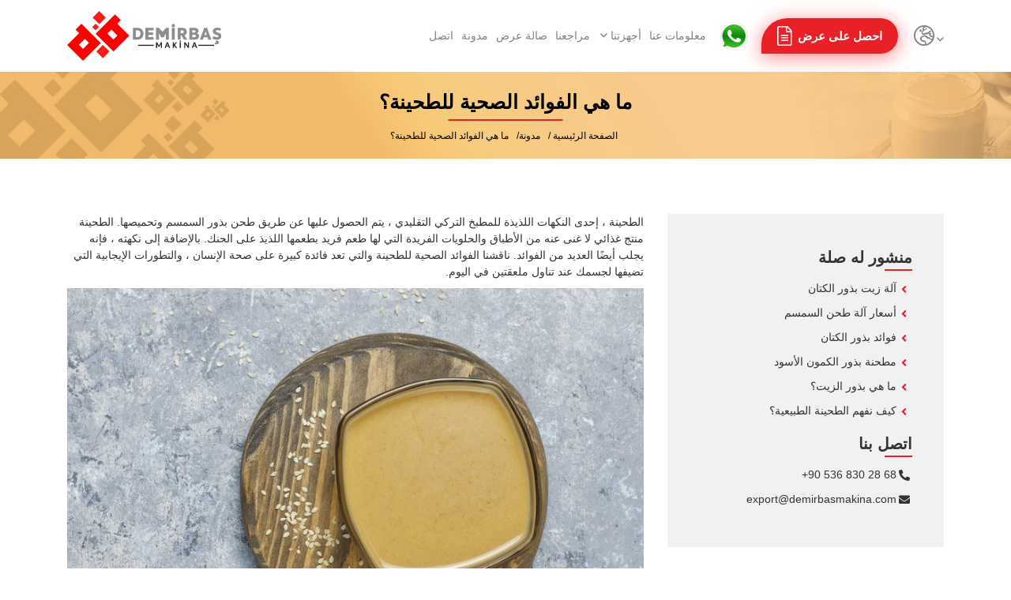

--- FILE ---
content_type: text/html; charset=UTF-8
request_url: https://www.tahinimachine.com/what-is-the-health-benefits-of-tahini
body_size: 6582
content:
<!DOCTYPE html> <html lang="ar"> <head> <meta charset="utf-8"> <title>ما هي الفوائد الصحية للطحينة؟</title> <meta http-equiv="X-UA-Compatible" content="IE=edge,chrome=1"> <meta name="viewport" content="width=device-width, initial-scale=1"> <meta name="content-language" content="ar"/> <link rel="icon" href="https://www.tahinimachine.com/yuklemeler/imaj/favicon_1.png" type="image/png"> <meta property="og:title" content="ما هي الفوائد الصحية للطحينة؟"/> <meta name="description" content="إذا كنت تتساءل ما هي الفوائد الصحية للطحينة ، يمكنك معرفة الإجابة الأكثر شمولاً وأوضح من خلال النقر على الفور."> <meta property="og:description" content="إذا كنت تتساءل ما هي الفوائد الصحية للطحينة ، يمكنك معرفة الإجابة الأكثر شمولاً وأوضح من خلال النقر على الفور."/> <link rel="canonical" href="https://www.tahinimachine.com/what-is-the-health-benefits-of-tahini" /> <meta property="og:image" content="https://www.tahinimachine.com/yuklemeler/blog-gorselleri/tahinin-sagliga-faydalari-nelerdir.jpg"/> <link rel="stylesheet" href="https://www.tahinimachine.com/front/assets/css/all.min.css?v=27"> <link rel="stylesheet" href="https://www.tahinimachine.com/front/assets/css/custom.css?v=47"> <!-- Meta Pixel Code --> <script> !function(f,b,e,v,n,t,s)
{if(f.fbq)return;n=f.fbq=function(){n.callMethod?
n.callMethod.apply(n,arguments):n.queue.push(arguments)};
if(!f._fbq)f._fbq=n;n.push=n;n.loaded=!0;n.version='2.0';
n.queue=[];t=b.createElement(e);t.async=!0;
t.src=v;s=b.getElementsByTagName(e)[0];
s.parentNode.insertBefore(t,s)}(window, document,'script',
'https://connect.facebook.net/en_US/fbevents.js');
fbq('init', '490706315879382');
fbq('track', 'PageView'); </script> <noscript><img height="1" width="1" style="display:none"
src="https://www.facebook.com/tr?id=490706315879382&ev=PageView&noscript=1"
/></noscript> <!-- End Meta Pixel Code --> <!-- End Meta Pixel Code --><meta name="facebook-domain-verification" content="ed7w9qgnu78t0a0x4psmeeilpvndhx" /> <!-- Google Tag Manager --> <script>(function(w,d,s,l,i){w[l]=w[l]||[];w[l].push({'gtm.start':
new Date().getTime(),event:'gtm.js'});var f=d.getElementsByTagName(s)[0],
j=d.createElement(s),dl=l!='dataLayer'?'&l='+l:'';j.async=true;j.src=
'https://www.googletagmanager.com/gtm.js?id='+i+dl;f.parentNode.insertBefore(j,f);
})(window,document,'script','dataLayer','GTM-KDTR5SX');</script> <!-- End Google Tag Manager --> </head> <body> <!-- Google Tag Manager (noscript) --> <noscript><iframe src="https://www.googletagmanager.com/ns.html?id=GTM-KDTR5SX"
height="0" width="0" style="display:none;visibility:hidden"></iframe></noscript> <!-- End Google Tag Manager (noscript) --> <section class="header"> <div class="container"> <div class="row"> <div class="col-md-12 area"> <div class="logo"> <a href="https://www.tahinimachine.com"><img class="img-fluid" src="https://www.tahinimachine.com/yuklemeler/imaj/logo_demirbas-yatay.svg" loading="lazy" alt="Demirbas Machine" /></a> </div> <div class="menu-buttons area"> <div class="main-menu"> <ul class="navigation"> <li class=""> <a href="https://www.tahinimachine.com/about-us"> معلومات عنا </a> </li> <li class="dropdown"> <a href="https://www.tahinimachine.com/our-machines"> أجهزتنا </a> <ul> <li> <a href="https://www.tahinimachine.com/tahini-machine"> <img src="https://www.tahinimachine.com/yuklemeler/menu-makina-gorselleri/best-tahini-machine-1.jpg" title="آلة الطحينة">آلة الطحينة </a> </li> <li> <a href="https://www.tahinimachine.com/peanut-butter-machine"> <img src="https://www.tahinimachine.com/yuklemeler/menu-makina-gorselleri/ezme-makinasi.jpg" title="آلة المكسرات">آلة المكسرات </a> </li> <li> <a href="https://www.tahinimachine.com/peanut-butter-machine-gold"> <img src="https://www.tahinimachine.com/yuklemeler/menu-makina-gorselleri/ezme-makinasi-gold-renk.jpg" title="آلة المكسرات (لون ذهبي)">آلة المكسرات (لون ذهبي) </a> </li> <li> <a href="https://www.tahinimachine.com/coffee-grinder"> <img src="https://www.tahinimachine.com/yuklemeler/menu-makina-gorselleri/_mg_0710-kapak.jpg" title="مطحنة القهوة">مطحنة القهوة </a> </li> <li> <a href="https://www.tahinimachine.com/cold-oil-press-machine"> <img src="https://www.tahinimachine.com/yuklemeler/menu-makina-gorselleri/cold-oil-press-8.jpg" title="آلة ضغط الزيت البارد">آلة ضغط الزيت البارد </a> </li> <li> <a href="https://www.tahinimachine.com/two-gradual-tahini-mill"> <img src="https://www.tahinimachine.com/yuklemeler/menu-makina-gorselleri/2-kademe-tahin-degirmeni.jpg" title="مطحنة الطحينة ذات المرحلتين">مطحنة الطحينة ذات المرحلتين </a> </li> <li> <a href="https://www.tahinimachine.com/small-sesame-roasting-machine"> <img src="https://www.tahinimachine.com/yuklemeler/menu-makina-gorselleri/kucuk-susam-kavurma-makinasi.jpg" title="آلة تحميص السمسم الصغيرة">آلة تحميص السمسم الصغيرة </a> </li> <li> <a href="https://www.tahinimachine.com/sesame-roasting-machine"> <img src="https://www.tahinimachine.com/yuklemeler/menu-makina-gorselleri/susam-kavurma-makinasi.jpg" title="آلة تحميص السمسم">آلة تحميص السمسم </a> </li> </ul> </li> <li class=""> <a href="https://www.tahinimachine.com/our-references"> مراجعنا </a> </li> <li class=""> <a href="https://www.tahinimachine.com/galery"> صالة عرض </a> </li> <li class=""> <a href="https://www.tahinimachine.com/blog"> مدونة </a> </li> <li class=""> <a href="https://www.tahinimachine.com/contact"> اتصل </a> </li> </ul> </div> <div class="whatsapp"> <a href="https://api.whatsapp.com/send?phone=905368302868&amp;text=%D9%85%D8%B1%D8%AD%D8%A8%D8%A7+%D9%87%D9%84+%D9%8A%D9%85%D9%83%D9%86%D9%83+%D9%85%D8%B3%D8%A7%D8%B9%D8%AF%D8%AA%D9%8A%D8%9F" target="_blank"><img class="img-fluid" src="https://www.tahinimachine.com/front/assets/images/whatsapp-logo.png" loading="lazy" alt="WhatsApp" /></a> </div> <div class="header-button"> <a href="https://www.tahinimachine.com/get-offer"><i class="fal fa-file-alt"></i> احصل على عرض</a> </div> <div class="main-menu lang"> <ul class="navigation"> <li class="dropdown"> <a href="javascript:void(0)"><i class="fal fa-globe-europe"></i></a> <ul> <li><a href="https://www.tahinimachine.com" target="_blank"><imgsrc="https://www.tahinimachine.com/front/assets/img/ar.png"alt="عربى"></a></li> <li><a href="https://www.demirbasmakina.com" target="_blank"><img src="https://www.tahinimachine.com/front/assets/img/tr.png"alt="Türkçe"></a></li> <li><a href="https://www.demirbasmachine.com" target="_blank"><img src="https://www.tahinimachine.com/front/assets/img/en.png"alt="English"></a></li> <li><a href="#" target="_blank"><img src="https://www.tahinimachine.com/front/assets/img/ru.png"alt="русский"></a></li> </ul> </li> </ul> </div> </div> </div> </div> </div> </section> <section class="header-mobile"> <div class="container"> <div class="row"> <div class="col-md-12 header-mobile-wrapper"> <div class="header-mobile-logo"> <a href="https://www.tahinimachine.com"><img class="img-fluid" src="https://www.tahinimachine.com/yuklemeler/imaj/logo_demirbas-yatay.svg" loading="lazy"></a> </div> <div class="mobile-header-icons"> <a href="https://api.whatsapp.com/send?phone=905368302868&amp;text=%D9%85%D8%B1%D8%AD%D8%A8%D8%A7+%D9%87%D9%84+%D9%8A%D9%85%D9%83%D9%86%D9%83+%D9%85%D8%B3%D8%A7%D8%B9%D8%AF%D8%AA%D9%8A%D8%9F" target="_blank"> <img class="img-fluid mobile-maps-ikon" src="https://www.tahinimachine.com/front/assets/images/whatsapp-logo.png" loading="lazy" alt="WhatsApp" /> </a> <a href="https://www.google.com/maps/dir//Demirba%C5%9F+Makina,+2.+K%C3%BC%C3%A7%C3%BCk+Sanayi+Sitesi+1137.+Sok.+No:50%2FA,+Afyonkarahisar,+03030+Merkez%2FAfyon/@38.773958,30.5945837,17z/data=!4m8!4m7!1m0!1m5!1m1!1s0x14cf19e1101925ef:0xe6e092280026c71e!2m2!1d30.5967724!2d38.7739538"> <img src="https://www.tahinimachine.com/front/assets/img/googlemaps.jpg" loading="lazy" class="img-fluid mobile-maps-ikon"> </a> </div> <div class="mobile-header-hamburger"> <button type="button" class="hamburger-toggle"> قائمة <i class="far fa-bars"></i> </button> </div> </div> </div> </div> </section> <div class="mobile-nav mobile-show"> <div class="mobile-nav-content"> <div class="mobile-nav-logo"> <div class="mobile-nav-logo-content"> <a href="https://www.tahinimachine.com"><i class="fas fa-home"></i> الصفحة الرئيسية </a> </div> <div class="mobile-nav-logo-content"> <a href="tel:+905368302868"><i class="fas fa-phone-alt"></i> +90 536 830 28 68 </a> </div> </div> <a href="https://api.whatsapp.com/send?phone=905368302868" class="cta-link" target="_blank">ال WhatsApp</a> <ul class="mobile-menu-social"> <li> <a target="_blank" href="https://www.facebook.com/demirbasmachine/" title="Facebook"> <i class="fab fa-facebook-f"></i> </a> </li> <li> <a target="_blank" href="https://www.instagram.com/demirbasmakina_ing/" title="Instagram"> <i class="fab fa-instagram"></i> </a> </li> <li> <a target="_blank" href="https://www.youtube.com/channel/UC3NaFfrfdIjRnEcY7Cif9jw" title="Youtube"> <i class="fab fa-youtube"></i> </a> </li> </ul> <div class="lang"> <ul> <li><a href="https://www.tahinimachine.com" target="_blank"><imgsrc="https://www.tahinimachine.com/front/assets/img/ar.png"alt="عربى"></a></li> <li><a href="https://www.demirbasmakina.com" target="_blank"><img src="https://www.tahinimachine.com/front/assets/img/tr.png"alt="Türkçe"></a></li> <li><a href="https://www.demirbasmachine.com" target="_blank"><img src="https://www.tahinimachine.com/front/assets/img/en.png"alt="English"></a></li> <li><a href="#" target="_blank"><img src="https://www.tahinimachine.com/front/assets/img/ru.png"alt="русский"></a></li> </ul> </div> <div class="mobile-nav-menu"> <ul> <li class=""> <a href="https://www.tahinimachine.com/about-us"> معلومات عنا </a> </li> <li class="sub-menu"> <div class="sub-menu-flex"> <a href="https://www.tahinimachine.com/our-machines"> أجهزتنا </a> <i class="fas fa-angle-down"></i> </div> <ul> <li class=""> <a href="https://www.tahinimachine.com/tahini-machine"> آلة الطحينة </a> </li> <li class=""> <a href="https://www.tahinimachine.com/peanut-butter-machine"> آلة المكسرات </a> </li> <li class=""> <a href="https://www.tahinimachine.com/peanut-butter-machine-gold"> آلة المكسرات (لون ذهبي) </a> </li> <li class=""> <a href="https://www.tahinimachine.com/coffee-grinder"> مطحنة القهوة </a> </li> <li class=""> <a href="https://www.tahinimachine.com/cold-oil-press-machine"> آلة ضغط الزيت البارد </a> </li> <li class=""> <a href="https://www.tahinimachine.com/two-gradual-tahini-mill"> مطحنة الطحينة ذات المرحلتين </a> </li> <li class=""> <a href="https://www.tahinimachine.com/small-sesame-roasting-machine"> آلة تحميص السمسم الصغيرة </a> </li> <li class=""> <a href="https://www.tahinimachine.com/sesame-roasting-machine"> آلة تحميص السمسم </a> </li> </ul> </li> <li class=""> <a href="https://www.tahinimachine.com/our-references"> مراجعنا </a> </li> <li class=""> <a href="https://www.tahinimachine.com/galery"> صالة عرض </a> </li> <li class=""> <a href="https://www.tahinimachine.com/blog"> مدونة </a> </li> <li class=""> <a href="https://www.tahinimachine.com/contact"> اتصل </a> </li> </ul> </div> </div> </div> <div class="mobile-close-menu mobile-show"> <i class="fas fa-times"></i> </div> <script type="application/ld+json"> {"@context": "http://schema.org","@type": "BreadcrumbList","itemListElement": [{"@type": "ListItem","position": 1,"name": "الصفحة الرئيسية","item": "https://www.tahinimachine.com"}, {"@type": "ListItem","position": 2,"name": "مدونة","item": "https://www.tahinimachine.com/blog"}, {"@type": "ListItem","position": 3,"name": "ما هي الفوائد الصحية للطحينة؟","item": "https://www.tahinimachine.com/what-is-the-health-benefits-of-tahini"}]
} </script> <section class="bread1" style="background-image: url(https://www.tahinimachine.com/yuklemeler/imaj/bread-bg.png);"> <div class="container"> <div class="row"> <div class="col-md-12"> <h1 class="title">ما هي الفوائد الصحية للطحينة؟</h1> <ul class="desktop-bread"> <li> <a href="https://www.tahinimachine.com">الصفحة الرئيسية</a> </li> <li><a href="https://www.tahinimachine.com/blog">مدونة</a></li> <li>ما هي الفوائد الصحية للطحينة؟</li> </ul> </div> </div> </div> <div class="bread-area mobile-bread"> <div class="container"> <div class="bread js-bread-toogle"> <div class="bread-item"> <a href="https://www.tahinimachine.com" title="الصفحة الرئيسية"> <span>الصفحة الرئيسية</span> </a> <i class="far fa-angle-right"></i> </div> <div class="bread-item"> <span>...</span> <i class="far fa-angle-right"></i> </div> <div class="bread-item"> <a href="https://www.tahinimachine.com/blog" title="مدونة"> <span>مدونة</span> </a> <i class="far fa-angle-right"></i> </div> <div class="bread-item active"> <span> <span>ما هي الفوائد الصحية للطحينة؟</span> </span> </div> </div> <div class="js-bread-list"> <div class="bread-item"> <i class="far fa-angle-right"></i> <a href="https://www.tahinimachine.com" title="الصفحة الرئيسية"> <span>الصفحة الرئيسية</span> </a> </div> <div class="bread-item"> <i class="far fa-angle-right"></i> <a href="https://www.tahinimachine.com/blog" title="مدونة"> <span>مدونة</span> </a> </div> <div class="bread-item active"> <i class="far fa-angle-right"></i> <span> <span>ما هي الفوائد الصحية للطحينة؟</span> </span> </div> <div class="js-bread-close"> <svg xmlns="http://www.w3.org/2000/svg" width="14" height="14" viewBox="0 0 20 20"> <path fill="#494c51" fill-rule="evenodd"d="M10 8.612L18.325.287a.981.981 0 1 1 1.388 1.388L11.388 10l8.325 8.325a.981.981 0 1 1-1.388 1.388L10 11.388l-8.325 8.325a.981.981 0 1 1-1.388-1.388L8.612 10 .287 1.675A.981.981 0 1 1 1.675.287L10 8.612z"> </path> </svg> </div> </div> </div> </div> </section> <section class="blog-detail p70"> <div class="container"> <div class="row"> <div class="col-md-8"> <div class="text-area content-wrapper"> <p>الطحينة ، إحدى النكهات اللذيذة للمطبخ التركي التقليدي ، يتم الحصول عليها عن طريق طحن بذور السمسم وتحميصها. الطحينة منتج غذائي لا غنى عنه من الأطباق والحلويات الفريدة التي لها طعم فريد بطعمها اللذيذ على الحنك. بالإضافة إلى نكهته ، فإنه يجلب أيضًا العديد من الفوائد. ناقشنا الفوائد الصحية للطحينة والتي تعد فائدة كبيرة على صحة الإنسان ، والتطورات الإيجابية التي تضيفها لجسمك عند تناول ملعقتين في اليوم.</p> <p><span style="font-weight: 400;"><img src="/imaj/tahinin-sagliga-faydalari-nelerdir.jpg" alt="" /></span></p> <p>الطحينة من المنتجات الغذائية الصحية الرائدة. تتويج الطحينة بمذاقها وفوائدها المتنوعة ، فهي ذات أهمية كبيرة لصحة القلب. يفضل في علاج الأمراض الالتهابية لاحتوائه على أحماض أوميغا 3 وأوميغا 6 الدهنية. يمكننا القول أيضًا أنه يقوي الدماغ ضمن نطاق تطوير الأنسجة العصبية في الجسم. في الوقت نفسه ، الطحينة ، التي تؤثر بشكل إيجابي على وظائف المخ ، تمنع تطور مرض الزهايمر.</p> <p>الطحينة المحتوية على المغنيسيوم من الأطعمة التي يجب على مرضى الربو تناولها. على الرغم من أنه منتج مفيد جدًا لصحة القلب والأوعية الدموية ، إلا أنه يتمتع بالقدرة على تخفيف أعراض الربو. تحتوي الطحينة على الزنك والنحاس والحديد والسيلينيوم ، وتلعب الطحينة دورًا مهمًا في تقوية جهاز المناعة. هذه النكهة ، التي تعد مصدرًا للكالسيوم ، تدعم أيضًا صحة العظام بشكل كبير.</p> <p>نظرًا لاحتوائه على فيتامينات الطحينة وفيتامين أ وب التي تقوي الذاكرة ، فإن الفوائد التي يقدمها لصحة الإنسان غير محدودة. مع الحفاظ على عمل الأمعاء بانتظام ، فإنه يمنع أيضًا آلام المعدة.</p> <h2>فوائد الطحينة للأمراض</h2> <p>للطحينة أهمية كبيرة من حيث الصحة. على وجه الخصوص ، هذا الطعام ، الذي يقلل من خطر الإصابة بالنوبات القلبية ، يزيل المشاكل الصحية مثل انسداد الأوعية الدموية. كما أنه يزيل خطر الإصابة بمرض ارتشاف العظام مع الكالسيوم الذي يحتوي عليه. بفضل خصائصه المضادة للأكسدة ، له فائدة في منع نمو الخلايا السرطانية. خاصة مع الفيتامينات والمعادن التي يحتويها ، فهو يقضي على أمراض تساقط الشعر. إذا كنت تعاني من مشكلة فقر الدم ، يمكنك تلبية كمية الحديد التي تحتاجها عن طريق استهلاك القليل من المكسرات في اليوم. وفي نفس الوقت فإن الطحينة التي تزيد من قوة المقاومة لها مكانة خاصة في العلاج السهل لأمراض مثل الأنفلونزا ونزلات البرد.</p> <p>بالنسبة لأولئك الذين يتساءلون ما هي الفوائد الصحية للطحينة ، شاركنا كل التفاصيل معك في مقالتنا.</p> <p>نعلم جميعًا الفوائد اللامحدودة للطحينة عندما يتعلق الأمر بفوائد العظام والآثار الإيجابية على صحة القلب وتقوية وظائف الدماغ. في هذا السياق ، من خلال إعطاء أهمية لاستخدام الطحينة في الوجبات والحلويات ، يمكنك حماية صحتك إلى أقصى حد مع الوقاية من العديد من الأمراض.</p> </div> </div> <div class="col-md-4"> <div class="sidebar-area"> <div class="sidebar-title"> منشور له صلة </div> <div class="sidebar-menu"> <ul> <li><a href="https://www.tahinimachine.com/flax-seed-oil-machine">آلة زيت بذور الكتان</a></li> <li><a href="https://www.tahinimachine.com/sesame-grinding-machine-prices">أسعار آلة طحن السمسم</a></li> <li><a href="https://www.tahinimachine.com/flaxseed-benefits">فوائد بذور الكتان</a></li> <li><a href="https://www.tahinimachine.com/black-cumin-seed-grinder">مطحنة بذور الكمون الأسود</a></li> <li><a href="https://www.tahinimachine.com/what-are-oil-seeds">ما هي بذور الزيت؟</a></li> <li><a href="https://www.tahinimachine.com/how-to-understand-natural-tahini">كيف نفهم الطحينة الطبيعية؟</a></li> </ul> </div> <div class="sidebar-iletisim-alani"> <div class="title"> اتصل بنا </div> <a href="tel:+905368302868"><i class="fas fa-phone-alt"></i> +90 536 830 28 68</a> <a href="mailto:export@demirbasmakina.com"><i class="fas fa-envelope"></i> export@demirbasmakina.com</a> </div> </div> </div> </div> <div class="row"> <div class="col-md-4"> <div class="product-box"> <div class="picture"> <img loading="lazy" class="img-fluid" src="https://www.tahinimachine.com/yuklemeler/makina-gorseli/default/tahin-makinasi.jpg" alt="آلة الطحينة" /> <a href="https://www.tahinimachine.com/tahini-machine"> <i class="far fa-play-circle"></i> </a> </div> <div class="infos"> <div class="title"> آلة الطحينة </div> <div class="p-width"> الأبعاد: 32 x 32 x 80 cm (العرض × الطول × الارتفاع) </div> <div class="p-width"> ثقل: 35 kg </div> <div class="p-width"> سعة: 20 kg / ساعة </div> <div class="p-width"> سلطة: 1.5 Kw </div> <div class="button1"> <a href="https://www.tahinimachine.com/tahini-machine">معلومات اكثر</a> </div> </div> </div> </div> <div class="col-md-4"> <div class="product-box"> <div class="picture"> <img loading="lazy" class="img-fluid" src="https://www.tahinimachine.com/yuklemeler/makina-gorseli/default/ezme-makinasi-gold-renk.jpg" alt="آلة المكسرات (لون ذهبي)" /> <a href="https://www.tahinimachine.com/peanut-butter-machine-gold"> <i class="far fa-play-circle"></i> </a> </div> <div class="infos"> <div class="title"> آلة المكسرات (لون ذهبي) </div> <div class="p-width"> الأبعاد: 60 x 30 x 60 cm (العرض × الطول × الارتفاع) </div> <div class="p-width"> ثقل: 30 Kg </div> <div class="p-width"> سعة: 50 Kg / ساعة </div> <div class="p-width"> قوة: 1.5 Kw </div> <div class="button1"> <a href="https://www.tahinimachine.com/peanut-butter-machine-gold">معلومات اكثر</a> </div> </div> </div> </div> <div class="col-md-4"> <div class="product-box"> <div class="picture"> <img loading="lazy" class="img-fluid" src="https://www.tahinimachine.com/yuklemeler/makina-gorseli/default/2-kademe-tahin-degirmeni.jpg" alt="مطحنة الطحينة ذات المرحلتين" /> <a href="https://www.tahinimachine.com/two-gradual-tahini-mill"> <i class="far fa-play-circle"></i> </a> </div> <div class="infos"> <div class="title"> مطحنة الطحينة ذات المرحلتين </div> <div class="p-width"> الأبعاد: 80 x 80 x 190 cm </div> <div class="p-width"> ثقل: 400 Kg </div> <div class="p-width"> سعة: 50 Kg / ساعة </div> <div class="p-width"> قوة: 5.5 Kw </div> <div class="button1"> <a href="https://www.tahinimachine.com/two-gradual-tahini-mill">معلومات اكثر</a> </div> </div> </div> </div> </div> </div> </section> <section class="bank-strip"> <div class="container"> <div class="row area"> <div class="col-md-4"> <div class="title"> <span class="skew1"> فرصة التقسيط لجميع بطاقات الائتمان </span> </div> </div> <div class="col-md-8"> <div class="row"> <div class="slideShow"> <div class="slideShow_inner"> <div class="bank-box"> <img class="img-fluid" src="https://www.tahinimachine.com/yuklemeler/banka-gorselleri/world.png" loading="lazy" alt="Demirbas Machine" /> </div> <div class="bank-box"> <img class="img-fluid" src="https://www.tahinimachine.com/yuklemeler/banka-gorselleri/paraf.png" loading="lazy" alt="Demirbas Machine" /> </div> <div class="bank-box"> <img class="img-fluid" src="https://www.tahinimachine.com/yuklemeler/banka-gorselleri/maximum.png" loading="lazy" alt="Demirbas Machine" /> </div> <div class="bank-box"> <img class="img-fluid" src="https://www.tahinimachine.com/yuklemeler/banka-gorselleri/advantage.png" loading="lazy" alt="Demirbas Machine" /> </div> <div class="bank-box"> <img class="img-fluid" src="https://www.tahinimachine.com/yuklemeler/banka-gorselleri/axess.png" loading="lazy" alt="Demirbas Machine" /> </div> <div class="bank-box"> <img class="img-fluid" src="https://www.tahinimachine.com/yuklemeler/banka-gorselleri/bonus.png" loading="lazy" alt="Demirbas Machine" /> </div> <div class="bank-box"> <img class="img-fluid" src="https://www.tahinimachine.com/yuklemeler/banka-gorselleri/cardfinans.png" loading="lazy" alt="Demirbas Machine" /> </div> <div class="bank-box"> <img class="img-fluid" src="https://www.tahinimachine.com/yuklemeler/banka-gorselleri/world.png" loading="lazy" alt="Demirbas Machine" /> </div> <div class="bank-box"> <img class="img-fluid" src="https://www.tahinimachine.com/yuklemeler/banka-gorselleri/paraf.png" loading="lazy" alt="Demirbas Machine" /> </div> <div class="bank-box"> <img class="img-fluid" src="https://www.tahinimachine.com/yuklemeler/banka-gorselleri/maximum.png" loading="lazy" alt="Demirbas Machine" /> </div> </div> </div> </div> </div> </div> </div> </section> <section class="footer"> <div class="footer-top"> <div class="container"> <div class="row"> <div class="col-md-3"> <div class="footer-logo"> <img class="img-fluid" src="https://www.tahinimachine.com/yuklemeler/imaj/logo-dbf_1.png" loading="lazy" alt="Demirbas Machine" /> </div> <div class="footer-social"> <ul> <li> <a target="_blank" href="https://www.facebook.com/demirbasmachine/" title="Facebook"> <i class="fab fa-facebook-f"></i> </a> </li> <li> <a target="_blank" href="https://www.instagram.com/demirbasmakina_ing/" title="Instagram"> <i class="fab fa-instagram"></i> </a> </li> <li> <a target="_blank" href="https://www.youtube.com/channel/UC3NaFfrfdIjRnEcY7Cif9jw" title="Youtube"> <i class="fab fa-youtube"></i> </a> </li> </ul> </div> </div> <div class="col-md-3"> <div class="footer-desc"> تستمر Demirbaş Makina في الإنتاج بسرعة على آلات البوتيك الجديدة وكذلك إنتاج آلات المصانع. آلة الطحينة نوع السوق هي واحدة من ماكينات البوتيك. مع 30 عامًا من الخبرة في Demirbaş Makine ومنتجها الجديد في السنوات الأخيرة ، توسعت محفظتها مع آلة الطحينة. يستمر خط الإنتاج في طريقه كشركة تولي أهمية للبحث والتطوير المتقدم. </div> </div> <div class="col-md-6"> <div class="row"> <div class="col-md-6"> <div class="footer-title"> أجهزتنا </div> <div class="footer-menu"> <ul> <li> <a href="https://www.tahinimachine.com/tahini-machine">آلة الطحينة</a> </li> <li> <a href="https://www.tahinimachine.com/peanut-butter-machine">آلة المكسرات</a> </li> <li> <a href="https://www.tahinimachine.com/peanut-butter-machine-gold">آلة المكسرات (لون ذهبي)</a> </li> <li> <a href="https://www.tahinimachine.com/coffee-grinder">مطحنة القهوة</a> </li> <li> <a href="https://www.tahinimachine.com/cold-oil-press-machine">آلة ضغط الزيت البارد</a> </li> <li> <a href="https://www.tahinimachine.com/two-gradual-tahini-mill">مطحنة الطحينة ذات المرحلتين</a> </li> <li> <a href="https://www.tahinimachine.com/sesame-roasting-machine">آلة تحميص السمسم</a> </li> <li> <a href="https://www.tahinimachine.com/small-sesame-roasting-machine">آلة تحميص السمسم الصغيرة</a> </li> </ul> </div> </div> <div class="col-md-6"> <div class="footer-title"> اتصل </div> <div class="footer-contact"> <div class="footer-contact-title contact-list-title"> <figure class="flag"> <img class="img-fluid" src="https://www.tahinimachine.com/yuklemeler/lokasyon-bayraklari/tr.jpg" alt="TURKEY FACTORY"> </figure> TURKEY FACTORY </div> <ul> <li> <i class="fal fa-map-marker-alt"></i>A.O.S.B. 2. Cadde 5. Sokak No:1/14 Afyonkarahisar / Merkez </li> <li> <i class="fal fa-envelope-open-text"></i> <div> <div><a href="mailto:export@demirbasmakina.com">export@demirbasmakina.com</a></div> </div> </li> <li> <i class="fal fa-phone-alt"></i> <div> <div><a href="tel:+905368302868">+90 536 830 28 68</a></div> </div> </li> </ul> </div> <a href="https://www.tahinimachine.com/contact" class="read-more-contact"> شاهد جميع الفروع </a> </div> </div> </div> </div> </div> </div> <div class="footer-bottom"> <div class="container"> <div class="row"> <div class="col-md-12"> المحتوى والصور الموجودة في الموقع تنتمي إلى DEMİRBAŞ MAKİNA. لا يسمح باستخدامه بدون اذن. كل الحقوق محفوظة. حقوق النشر © 2026 </div> </div> </div> </div> </section> <div class="footer-sticky-bar"> <a href="https://api.whatsapp.com/send?phone=905368302868&amp;text=%D9%85%D8%B1%D8%AD%D8%A8%D8%A7+%D9%87%D9%84+%D9%8A%D9%85%D9%83%D9%86%D9%83+%D9%85%D8%B3%D8%A7%D8%B9%D8%AF%D8%AA%D9%8A%D8%9F" class="whatsapp" target="_blank"><i class="fab fa-whatsapp"></i> <span>WHATSAPP</span> </a> </div> <script src="https://www.tahinimachine.com/front/assets/js/all.min.js?v=50"></script> <script> $('#proposalFormBtn').on("click",function(){console.log("true");$(".mobil-proposal-form").slideToggle();}); </script> </body> </html>

--- FILE ---
content_type: text/css
request_url: https://www.tahinimachine.com/front/assets/css/custom.css?v=47
body_size: 731
content:
@media screen and (max-width:992px) {
    .footer-sticky-bar{
        display: flex;
    }
}
.footer-sticky-bar .whatsapp{
    background-color: #25D366;
}

.footer-sticky-bar .phone{
    background-color: royalblue;
}
.contact-list-title {
    font-size: 18px;
    font-weight: 600;
    display: flex;
    align-items: center;
    justify-content: flex-start;
    direction: rtl;
}
.contact-list-title .flag{
    margin: 0;
    margin-left: 0.5rem;

}
.contact-list-title .flag img{
    height: 26px;
    width: 26px;
    min-width: 26px;
    border-radius: 50%;
}
.mobil-proposal-form{
    display: none;
}
#proposalFormBtn{
    background: #EA2027;
    border-radius: 37px;
    box-shadow: 0 4px 25px rgb(255 0 0 / 50%);
    padding: 8px 15px;
    border: none;
    margin-bottom: 30px;
    color: white;
    font-weight: 600;
    margin: 1rem 0;
    display: block;
    width: fit-content;
}
.contact-list-title .flag img {
    object-fit: cover;
    object-position: center;
}
.footer-contact-title {
    font-size: 16px;
    margin-bottom: 10px;
    font-weight: 500;
}
.footer-pdpl {
    border-top: 1px solid red;
    padding-top: 10px;
    margin-top: 5px;
}

.footer-contact + .footer-contact {
    border-top: 1px dashed red;
    padding-top: 5px;
    margin-top: 5px;
}

/* lity/lightbox prevent scroll */

body:has(
	:is(
		.lightboxOverlay[style*="display: block"],
		.lity[aria-hidden="false"])
	) {
  overflow: hidden;
}

html.lity-active { overflow: hidden }

.overflow-hidden { overflow: hidden }


.flex-wrap {
    display: flex;
    flex-wrap: wrap;
    gap: 15px;
}

.product-detail .flex-wrap button {
    flex: 1;
    background: #EA2027;
    color: #fff;
    font-size: 16px;
    font-weight: 600;
    border: none; outline: none;
    padding: 10px 30px;

    transition: .3s;
    cursor: pointer;
}

.product-detail .flex-wrap button:focus {
    box-shadow: 2px 2px 10px 2px rgb(152, 127, 127);
}

.mb-4 { margin-bottom: 1rem }

.tabs input[type='radio']{
    position: absolute;
    visibility: hidden;
}

.\!duration-500 {
    transition: all .5s !important;
}

.\-sub-model-owl .owl-stage {
    display: flex
}

.\-sub-model-owl .owl-stage > div{
    margin-right: 15px;
}

.\-sub-model-owl .owl-carousel.owl-grab {
    cursor: pointer;
}

.product-detail .owl-item {
    border-radius: 6px;
    overflow: hidden;
}

.\-sub-model-owl .owl-item:hover {
    cursor: pointer;
}

.read-more-contact {
    text-align: center;
    padding: 5px;
    background: #ea2027;
    cursor: pointer;
    display: block;
    color: white;
}

.read-more-contact:hover {
    color: white;
}